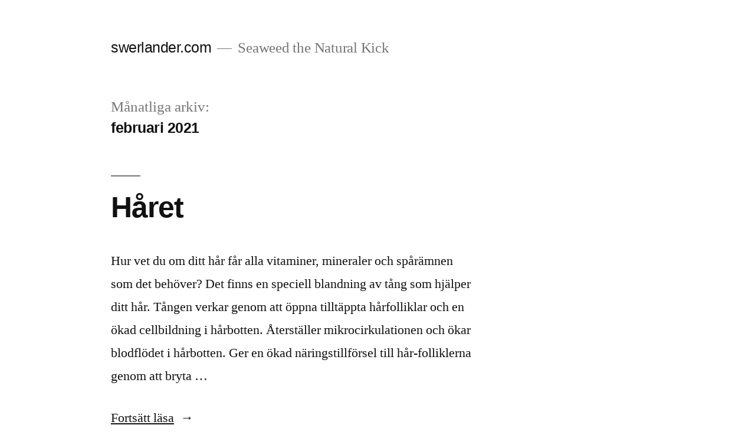

--- FILE ---
content_type: text/html; charset=UTF-8
request_url: http://www.swerlander.com/?m=202102
body_size: 82313
content:
<!doctype html>
<html lang="sv-SE">
<head>
	<meta charset="UTF-8" />
	<meta name="viewport" content="width=device-width, initial-scale=1" />
	<link rel="profile" href="https://gmpg.org/xfn/11" />
	<title>februari 2021 &#8211; swerlander.com</title>
<meta name='robots' content='max-image-preview:large' />
<link rel="alternate" type="application/rss+xml" title="swerlander.com &raquo; Webbflöde" href="http://www.swerlander.com/?feed=rss2" />
<link rel="alternate" type="application/rss+xml" title="swerlander.com &raquo; kommentarsflöde" href="http://www.swerlander.com/?feed=comments-rss2" />
<script>
window._wpemojiSettings = {"baseUrl":"https:\/\/s.w.org\/images\/core\/emoji\/14.0.0\/72x72\/","ext":".png","svgUrl":"https:\/\/s.w.org\/images\/core\/emoji\/14.0.0\/svg\/","svgExt":".svg","source":{"concatemoji":"http:\/\/www.swerlander.com\/wp-includes\/js\/wp-emoji-release.min.js?ver=6.2.8"}};
/*! This file is auto-generated */
!function(e,a,t){var n,r,o,i=a.createElement("canvas"),p=i.getContext&&i.getContext("2d");function s(e,t){p.clearRect(0,0,i.width,i.height),p.fillText(e,0,0);e=i.toDataURL();return p.clearRect(0,0,i.width,i.height),p.fillText(t,0,0),e===i.toDataURL()}function c(e){var t=a.createElement("script");t.src=e,t.defer=t.type="text/javascript",a.getElementsByTagName("head")[0].appendChild(t)}for(o=Array("flag","emoji"),t.supports={everything:!0,everythingExceptFlag:!0},r=0;r<o.length;r++)t.supports[o[r]]=function(e){if(p&&p.fillText)switch(p.textBaseline="top",p.font="600 32px Arial",e){case"flag":return s("\ud83c\udff3\ufe0f\u200d\u26a7\ufe0f","\ud83c\udff3\ufe0f\u200b\u26a7\ufe0f")?!1:!s("\ud83c\uddfa\ud83c\uddf3","\ud83c\uddfa\u200b\ud83c\uddf3")&&!s("\ud83c\udff4\udb40\udc67\udb40\udc62\udb40\udc65\udb40\udc6e\udb40\udc67\udb40\udc7f","\ud83c\udff4\u200b\udb40\udc67\u200b\udb40\udc62\u200b\udb40\udc65\u200b\udb40\udc6e\u200b\udb40\udc67\u200b\udb40\udc7f");case"emoji":return!s("\ud83e\udef1\ud83c\udffb\u200d\ud83e\udef2\ud83c\udfff","\ud83e\udef1\ud83c\udffb\u200b\ud83e\udef2\ud83c\udfff")}return!1}(o[r]),t.supports.everything=t.supports.everything&&t.supports[o[r]],"flag"!==o[r]&&(t.supports.everythingExceptFlag=t.supports.everythingExceptFlag&&t.supports[o[r]]);t.supports.everythingExceptFlag=t.supports.everythingExceptFlag&&!t.supports.flag,t.DOMReady=!1,t.readyCallback=function(){t.DOMReady=!0},t.supports.everything||(n=function(){t.readyCallback()},a.addEventListener?(a.addEventListener("DOMContentLoaded",n,!1),e.addEventListener("load",n,!1)):(e.attachEvent("onload",n),a.attachEvent("onreadystatechange",function(){"complete"===a.readyState&&t.readyCallback()})),(e=t.source||{}).concatemoji?c(e.concatemoji):e.wpemoji&&e.twemoji&&(c(e.twemoji),c(e.wpemoji)))}(window,document,window._wpemojiSettings);
</script>
<style>
img.wp-smiley,
img.emoji {
	display: inline !important;
	border: none !important;
	box-shadow: none !important;
	height: 1em !important;
	width: 1em !important;
	margin: 0 0.07em !important;
	vertical-align: -0.1em !important;
	background: none !important;
	padding: 0 !important;
}
</style>
	<link rel='stylesheet' id='wp-block-library-css' href='http://www.swerlander.com/wp-includes/css/dist/block-library/style.min.css?ver=6.2.8' media='all' />
<style id='wp-block-library-theme-inline-css'>
.wp-block-audio figcaption{color:#555;font-size:13px;text-align:center}.is-dark-theme .wp-block-audio figcaption{color:hsla(0,0%,100%,.65)}.wp-block-audio{margin:0 0 1em}.wp-block-code{border:1px solid #ccc;border-radius:4px;font-family:Menlo,Consolas,monaco,monospace;padding:.8em 1em}.wp-block-embed figcaption{color:#555;font-size:13px;text-align:center}.is-dark-theme .wp-block-embed figcaption{color:hsla(0,0%,100%,.65)}.wp-block-embed{margin:0 0 1em}.blocks-gallery-caption{color:#555;font-size:13px;text-align:center}.is-dark-theme .blocks-gallery-caption{color:hsla(0,0%,100%,.65)}.wp-block-image figcaption{color:#555;font-size:13px;text-align:center}.is-dark-theme .wp-block-image figcaption{color:hsla(0,0%,100%,.65)}.wp-block-image{margin:0 0 1em}.wp-block-pullquote{border-bottom:4px solid;border-top:4px solid;color:currentColor;margin-bottom:1.75em}.wp-block-pullquote cite,.wp-block-pullquote footer,.wp-block-pullquote__citation{color:currentColor;font-size:.8125em;font-style:normal;text-transform:uppercase}.wp-block-quote{border-left:.25em solid;margin:0 0 1.75em;padding-left:1em}.wp-block-quote cite,.wp-block-quote footer{color:currentColor;font-size:.8125em;font-style:normal;position:relative}.wp-block-quote.has-text-align-right{border-left:none;border-right:.25em solid;padding-left:0;padding-right:1em}.wp-block-quote.has-text-align-center{border:none;padding-left:0}.wp-block-quote.is-large,.wp-block-quote.is-style-large,.wp-block-quote.is-style-plain{border:none}.wp-block-search .wp-block-search__label{font-weight:700}.wp-block-search__button{border:1px solid #ccc;padding:.375em .625em}:where(.wp-block-group.has-background){padding:1.25em 2.375em}.wp-block-separator.has-css-opacity{opacity:.4}.wp-block-separator{border:none;border-bottom:2px solid;margin-left:auto;margin-right:auto}.wp-block-separator.has-alpha-channel-opacity{opacity:1}.wp-block-separator:not(.is-style-wide):not(.is-style-dots){width:100px}.wp-block-separator.has-background:not(.is-style-dots){border-bottom:none;height:1px}.wp-block-separator.has-background:not(.is-style-wide):not(.is-style-dots){height:2px}.wp-block-table{margin:0 0 1em}.wp-block-table td,.wp-block-table th{word-break:normal}.wp-block-table figcaption{color:#555;font-size:13px;text-align:center}.is-dark-theme .wp-block-table figcaption{color:hsla(0,0%,100%,.65)}.wp-block-video figcaption{color:#555;font-size:13px;text-align:center}.is-dark-theme .wp-block-video figcaption{color:hsla(0,0%,100%,.65)}.wp-block-video{margin:0 0 1em}.wp-block-template-part.has-background{margin-bottom:0;margin-top:0;padding:1.25em 2.375em}
</style>
<link rel='stylesheet' id='classic-theme-styles-css' href='http://www.swerlander.com/wp-includes/css/classic-themes.min.css?ver=6.2.8' media='all' />
<style id='global-styles-inline-css'>
body{--wp--preset--color--black: #000000;--wp--preset--color--cyan-bluish-gray: #abb8c3;--wp--preset--color--white: #FFF;--wp--preset--color--pale-pink: #f78da7;--wp--preset--color--vivid-red: #cf2e2e;--wp--preset--color--luminous-vivid-orange: #ff6900;--wp--preset--color--luminous-vivid-amber: #fcb900;--wp--preset--color--light-green-cyan: #7bdcb5;--wp--preset--color--vivid-green-cyan: #00d084;--wp--preset--color--pale-cyan-blue: #8ed1fc;--wp--preset--color--vivid-cyan-blue: #0693e3;--wp--preset--color--vivid-purple: #9b51e0;--wp--preset--color--primary: #0073a8;--wp--preset--color--secondary: #005075;--wp--preset--color--dark-gray: #111;--wp--preset--color--light-gray: #767676;--wp--preset--gradient--vivid-cyan-blue-to-vivid-purple: linear-gradient(135deg,rgba(6,147,227,1) 0%,rgb(155,81,224) 100%);--wp--preset--gradient--light-green-cyan-to-vivid-green-cyan: linear-gradient(135deg,rgb(122,220,180) 0%,rgb(0,208,130) 100%);--wp--preset--gradient--luminous-vivid-amber-to-luminous-vivid-orange: linear-gradient(135deg,rgba(252,185,0,1) 0%,rgba(255,105,0,1) 100%);--wp--preset--gradient--luminous-vivid-orange-to-vivid-red: linear-gradient(135deg,rgba(255,105,0,1) 0%,rgb(207,46,46) 100%);--wp--preset--gradient--very-light-gray-to-cyan-bluish-gray: linear-gradient(135deg,rgb(238,238,238) 0%,rgb(169,184,195) 100%);--wp--preset--gradient--cool-to-warm-spectrum: linear-gradient(135deg,rgb(74,234,220) 0%,rgb(151,120,209) 20%,rgb(207,42,186) 40%,rgb(238,44,130) 60%,rgb(251,105,98) 80%,rgb(254,248,76) 100%);--wp--preset--gradient--blush-light-purple: linear-gradient(135deg,rgb(255,206,236) 0%,rgb(152,150,240) 100%);--wp--preset--gradient--blush-bordeaux: linear-gradient(135deg,rgb(254,205,165) 0%,rgb(254,45,45) 50%,rgb(107,0,62) 100%);--wp--preset--gradient--luminous-dusk: linear-gradient(135deg,rgb(255,203,112) 0%,rgb(199,81,192) 50%,rgb(65,88,208) 100%);--wp--preset--gradient--pale-ocean: linear-gradient(135deg,rgb(255,245,203) 0%,rgb(182,227,212) 50%,rgb(51,167,181) 100%);--wp--preset--gradient--electric-grass: linear-gradient(135deg,rgb(202,248,128) 0%,rgb(113,206,126) 100%);--wp--preset--gradient--midnight: linear-gradient(135deg,rgb(2,3,129) 0%,rgb(40,116,252) 100%);--wp--preset--duotone--dark-grayscale: url('#wp-duotone-dark-grayscale');--wp--preset--duotone--grayscale: url('#wp-duotone-grayscale');--wp--preset--duotone--purple-yellow: url('#wp-duotone-purple-yellow');--wp--preset--duotone--blue-red: url('#wp-duotone-blue-red');--wp--preset--duotone--midnight: url('#wp-duotone-midnight');--wp--preset--duotone--magenta-yellow: url('#wp-duotone-magenta-yellow');--wp--preset--duotone--purple-green: url('#wp-duotone-purple-green');--wp--preset--duotone--blue-orange: url('#wp-duotone-blue-orange');--wp--preset--font-size--small: 19.5px;--wp--preset--font-size--medium: 20px;--wp--preset--font-size--large: 36.5px;--wp--preset--font-size--x-large: 42px;--wp--preset--font-size--normal: 22px;--wp--preset--font-size--huge: 49.5px;--wp--preset--spacing--20: 0.44rem;--wp--preset--spacing--30: 0.67rem;--wp--preset--spacing--40: 1rem;--wp--preset--spacing--50: 1.5rem;--wp--preset--spacing--60: 2.25rem;--wp--preset--spacing--70: 3.38rem;--wp--preset--spacing--80: 5.06rem;--wp--preset--shadow--natural: 6px 6px 9px rgba(0, 0, 0, 0.2);--wp--preset--shadow--deep: 12px 12px 50px rgba(0, 0, 0, 0.4);--wp--preset--shadow--sharp: 6px 6px 0px rgba(0, 0, 0, 0.2);--wp--preset--shadow--outlined: 6px 6px 0px -3px rgba(255, 255, 255, 1), 6px 6px rgba(0, 0, 0, 1);--wp--preset--shadow--crisp: 6px 6px 0px rgba(0, 0, 0, 1);}:where(.is-layout-flex){gap: 0.5em;}body .is-layout-flow > .alignleft{float: left;margin-inline-start: 0;margin-inline-end: 2em;}body .is-layout-flow > .alignright{float: right;margin-inline-start: 2em;margin-inline-end: 0;}body .is-layout-flow > .aligncenter{margin-left: auto !important;margin-right: auto !important;}body .is-layout-constrained > .alignleft{float: left;margin-inline-start: 0;margin-inline-end: 2em;}body .is-layout-constrained > .alignright{float: right;margin-inline-start: 2em;margin-inline-end: 0;}body .is-layout-constrained > .aligncenter{margin-left: auto !important;margin-right: auto !important;}body .is-layout-constrained > :where(:not(.alignleft):not(.alignright):not(.alignfull)){max-width: var(--wp--style--global--content-size);margin-left: auto !important;margin-right: auto !important;}body .is-layout-constrained > .alignwide{max-width: var(--wp--style--global--wide-size);}body .is-layout-flex{display: flex;}body .is-layout-flex{flex-wrap: wrap;align-items: center;}body .is-layout-flex > *{margin: 0;}:where(.wp-block-columns.is-layout-flex){gap: 2em;}.has-black-color{color: var(--wp--preset--color--black) !important;}.has-cyan-bluish-gray-color{color: var(--wp--preset--color--cyan-bluish-gray) !important;}.has-white-color{color: var(--wp--preset--color--white) !important;}.has-pale-pink-color{color: var(--wp--preset--color--pale-pink) !important;}.has-vivid-red-color{color: var(--wp--preset--color--vivid-red) !important;}.has-luminous-vivid-orange-color{color: var(--wp--preset--color--luminous-vivid-orange) !important;}.has-luminous-vivid-amber-color{color: var(--wp--preset--color--luminous-vivid-amber) !important;}.has-light-green-cyan-color{color: var(--wp--preset--color--light-green-cyan) !important;}.has-vivid-green-cyan-color{color: var(--wp--preset--color--vivid-green-cyan) !important;}.has-pale-cyan-blue-color{color: var(--wp--preset--color--pale-cyan-blue) !important;}.has-vivid-cyan-blue-color{color: var(--wp--preset--color--vivid-cyan-blue) !important;}.has-vivid-purple-color{color: var(--wp--preset--color--vivid-purple) !important;}.has-black-background-color{background-color: var(--wp--preset--color--black) !important;}.has-cyan-bluish-gray-background-color{background-color: var(--wp--preset--color--cyan-bluish-gray) !important;}.has-white-background-color{background-color: var(--wp--preset--color--white) !important;}.has-pale-pink-background-color{background-color: var(--wp--preset--color--pale-pink) !important;}.has-vivid-red-background-color{background-color: var(--wp--preset--color--vivid-red) !important;}.has-luminous-vivid-orange-background-color{background-color: var(--wp--preset--color--luminous-vivid-orange) !important;}.has-luminous-vivid-amber-background-color{background-color: var(--wp--preset--color--luminous-vivid-amber) !important;}.has-light-green-cyan-background-color{background-color: var(--wp--preset--color--light-green-cyan) !important;}.has-vivid-green-cyan-background-color{background-color: var(--wp--preset--color--vivid-green-cyan) !important;}.has-pale-cyan-blue-background-color{background-color: var(--wp--preset--color--pale-cyan-blue) !important;}.has-vivid-cyan-blue-background-color{background-color: var(--wp--preset--color--vivid-cyan-blue) !important;}.has-vivid-purple-background-color{background-color: var(--wp--preset--color--vivid-purple) !important;}.has-black-border-color{border-color: var(--wp--preset--color--black) !important;}.has-cyan-bluish-gray-border-color{border-color: var(--wp--preset--color--cyan-bluish-gray) !important;}.has-white-border-color{border-color: var(--wp--preset--color--white) !important;}.has-pale-pink-border-color{border-color: var(--wp--preset--color--pale-pink) !important;}.has-vivid-red-border-color{border-color: var(--wp--preset--color--vivid-red) !important;}.has-luminous-vivid-orange-border-color{border-color: var(--wp--preset--color--luminous-vivid-orange) !important;}.has-luminous-vivid-amber-border-color{border-color: var(--wp--preset--color--luminous-vivid-amber) !important;}.has-light-green-cyan-border-color{border-color: var(--wp--preset--color--light-green-cyan) !important;}.has-vivid-green-cyan-border-color{border-color: var(--wp--preset--color--vivid-green-cyan) !important;}.has-pale-cyan-blue-border-color{border-color: var(--wp--preset--color--pale-cyan-blue) !important;}.has-vivid-cyan-blue-border-color{border-color: var(--wp--preset--color--vivid-cyan-blue) !important;}.has-vivid-purple-border-color{border-color: var(--wp--preset--color--vivid-purple) !important;}.has-vivid-cyan-blue-to-vivid-purple-gradient-background{background: var(--wp--preset--gradient--vivid-cyan-blue-to-vivid-purple) !important;}.has-light-green-cyan-to-vivid-green-cyan-gradient-background{background: var(--wp--preset--gradient--light-green-cyan-to-vivid-green-cyan) !important;}.has-luminous-vivid-amber-to-luminous-vivid-orange-gradient-background{background: var(--wp--preset--gradient--luminous-vivid-amber-to-luminous-vivid-orange) !important;}.has-luminous-vivid-orange-to-vivid-red-gradient-background{background: var(--wp--preset--gradient--luminous-vivid-orange-to-vivid-red) !important;}.has-very-light-gray-to-cyan-bluish-gray-gradient-background{background: var(--wp--preset--gradient--very-light-gray-to-cyan-bluish-gray) !important;}.has-cool-to-warm-spectrum-gradient-background{background: var(--wp--preset--gradient--cool-to-warm-spectrum) !important;}.has-blush-light-purple-gradient-background{background: var(--wp--preset--gradient--blush-light-purple) !important;}.has-blush-bordeaux-gradient-background{background: var(--wp--preset--gradient--blush-bordeaux) !important;}.has-luminous-dusk-gradient-background{background: var(--wp--preset--gradient--luminous-dusk) !important;}.has-pale-ocean-gradient-background{background: var(--wp--preset--gradient--pale-ocean) !important;}.has-electric-grass-gradient-background{background: var(--wp--preset--gradient--electric-grass) !important;}.has-midnight-gradient-background{background: var(--wp--preset--gradient--midnight) !important;}.has-small-font-size{font-size: var(--wp--preset--font-size--small) !important;}.has-medium-font-size{font-size: var(--wp--preset--font-size--medium) !important;}.has-large-font-size{font-size: var(--wp--preset--font-size--large) !important;}.has-x-large-font-size{font-size: var(--wp--preset--font-size--x-large) !important;}
.wp-block-navigation a:where(:not(.wp-element-button)){color: inherit;}
:where(.wp-block-columns.is-layout-flex){gap: 2em;}
.wp-block-pullquote{font-size: 1.5em;line-height: 1.6;}
</style>
<link rel='stylesheet' id='twentynineteen-style-css' href='http://www.swerlander.com/wp-content/themes/twentynineteen/style.css?ver=2.3' media='all' />
<link rel='stylesheet' id='twentynineteen-print-style-css' href='http://www.swerlander.com/wp-content/themes/twentynineteen/print.css?ver=2.3' media='print' />
<link rel="https://api.w.org/" href="http://www.swerlander.com/index.php?rest_route=/" /><link rel="EditURI" type="application/rsd+xml" title="RSD" href="http://www.swerlander.com/xmlrpc.php?rsd" />
<link rel="wlwmanifest" type="application/wlwmanifest+xml" href="http://www.swerlander.com/wp-includes/wlwmanifest.xml" />
<meta name="generator" content="WordPress 6.2.8" />
<style>.recentcomments a{display:inline !important;padding:0 !important;margin:0 !important;}</style></head>

<body class="archive date wp-embed-responsive hfeed image-filters-enabled">
<svg xmlns="http://www.w3.org/2000/svg" viewBox="0 0 0 0" width="0" height="0" focusable="false" role="none" style="visibility: hidden; position: absolute; left: -9999px; overflow: hidden;" ><defs><filter id="wp-duotone-dark-grayscale"><feColorMatrix color-interpolation-filters="sRGB" type="matrix" values=" .299 .587 .114 0 0 .299 .587 .114 0 0 .299 .587 .114 0 0 .299 .587 .114 0 0 " /><feComponentTransfer color-interpolation-filters="sRGB" ><feFuncR type="table" tableValues="0 0.49803921568627" /><feFuncG type="table" tableValues="0 0.49803921568627" /><feFuncB type="table" tableValues="0 0.49803921568627" /><feFuncA type="table" tableValues="1 1" /></feComponentTransfer><feComposite in2="SourceGraphic" operator="in" /></filter></defs></svg><svg xmlns="http://www.w3.org/2000/svg" viewBox="0 0 0 0" width="0" height="0" focusable="false" role="none" style="visibility: hidden; position: absolute; left: -9999px; overflow: hidden;" ><defs><filter id="wp-duotone-grayscale"><feColorMatrix color-interpolation-filters="sRGB" type="matrix" values=" .299 .587 .114 0 0 .299 .587 .114 0 0 .299 .587 .114 0 0 .299 .587 .114 0 0 " /><feComponentTransfer color-interpolation-filters="sRGB" ><feFuncR type="table" tableValues="0 1" /><feFuncG type="table" tableValues="0 1" /><feFuncB type="table" tableValues="0 1" /><feFuncA type="table" tableValues="1 1" /></feComponentTransfer><feComposite in2="SourceGraphic" operator="in" /></filter></defs></svg><svg xmlns="http://www.w3.org/2000/svg" viewBox="0 0 0 0" width="0" height="0" focusable="false" role="none" style="visibility: hidden; position: absolute; left: -9999px; overflow: hidden;" ><defs><filter id="wp-duotone-purple-yellow"><feColorMatrix color-interpolation-filters="sRGB" type="matrix" values=" .299 .587 .114 0 0 .299 .587 .114 0 0 .299 .587 .114 0 0 .299 .587 .114 0 0 " /><feComponentTransfer color-interpolation-filters="sRGB" ><feFuncR type="table" tableValues="0.54901960784314 0.98823529411765" /><feFuncG type="table" tableValues="0 1" /><feFuncB type="table" tableValues="0.71764705882353 0.25490196078431" /><feFuncA type="table" tableValues="1 1" /></feComponentTransfer><feComposite in2="SourceGraphic" operator="in" /></filter></defs></svg><svg xmlns="http://www.w3.org/2000/svg" viewBox="0 0 0 0" width="0" height="0" focusable="false" role="none" style="visibility: hidden; position: absolute; left: -9999px; overflow: hidden;" ><defs><filter id="wp-duotone-blue-red"><feColorMatrix color-interpolation-filters="sRGB" type="matrix" values=" .299 .587 .114 0 0 .299 .587 .114 0 0 .299 .587 .114 0 0 .299 .587 .114 0 0 " /><feComponentTransfer color-interpolation-filters="sRGB" ><feFuncR type="table" tableValues="0 1" /><feFuncG type="table" tableValues="0 0.27843137254902" /><feFuncB type="table" tableValues="0.5921568627451 0.27843137254902" /><feFuncA type="table" tableValues="1 1" /></feComponentTransfer><feComposite in2="SourceGraphic" operator="in" /></filter></defs></svg><svg xmlns="http://www.w3.org/2000/svg" viewBox="0 0 0 0" width="0" height="0" focusable="false" role="none" style="visibility: hidden; position: absolute; left: -9999px; overflow: hidden;" ><defs><filter id="wp-duotone-midnight"><feColorMatrix color-interpolation-filters="sRGB" type="matrix" values=" .299 .587 .114 0 0 .299 .587 .114 0 0 .299 .587 .114 0 0 .299 .587 .114 0 0 " /><feComponentTransfer color-interpolation-filters="sRGB" ><feFuncR type="table" tableValues="0 0" /><feFuncG type="table" tableValues="0 0.64705882352941" /><feFuncB type="table" tableValues="0 1" /><feFuncA type="table" tableValues="1 1" /></feComponentTransfer><feComposite in2="SourceGraphic" operator="in" /></filter></defs></svg><svg xmlns="http://www.w3.org/2000/svg" viewBox="0 0 0 0" width="0" height="0" focusable="false" role="none" style="visibility: hidden; position: absolute; left: -9999px; overflow: hidden;" ><defs><filter id="wp-duotone-magenta-yellow"><feColorMatrix color-interpolation-filters="sRGB" type="matrix" values=" .299 .587 .114 0 0 .299 .587 .114 0 0 .299 .587 .114 0 0 .299 .587 .114 0 0 " /><feComponentTransfer color-interpolation-filters="sRGB" ><feFuncR type="table" tableValues="0.78039215686275 1" /><feFuncG type="table" tableValues="0 0.94901960784314" /><feFuncB type="table" tableValues="0.35294117647059 0.47058823529412" /><feFuncA type="table" tableValues="1 1" /></feComponentTransfer><feComposite in2="SourceGraphic" operator="in" /></filter></defs></svg><svg xmlns="http://www.w3.org/2000/svg" viewBox="0 0 0 0" width="0" height="0" focusable="false" role="none" style="visibility: hidden; position: absolute; left: -9999px; overflow: hidden;" ><defs><filter id="wp-duotone-purple-green"><feColorMatrix color-interpolation-filters="sRGB" type="matrix" values=" .299 .587 .114 0 0 .299 .587 .114 0 0 .299 .587 .114 0 0 .299 .587 .114 0 0 " /><feComponentTransfer color-interpolation-filters="sRGB" ><feFuncR type="table" tableValues="0.65098039215686 0.40392156862745" /><feFuncG type="table" tableValues="0 1" /><feFuncB type="table" tableValues="0.44705882352941 0.4" /><feFuncA type="table" tableValues="1 1" /></feComponentTransfer><feComposite in2="SourceGraphic" operator="in" /></filter></defs></svg><svg xmlns="http://www.w3.org/2000/svg" viewBox="0 0 0 0" width="0" height="0" focusable="false" role="none" style="visibility: hidden; position: absolute; left: -9999px; overflow: hidden;" ><defs><filter id="wp-duotone-blue-orange"><feColorMatrix color-interpolation-filters="sRGB" type="matrix" values=" .299 .587 .114 0 0 .299 .587 .114 0 0 .299 .587 .114 0 0 .299 .587 .114 0 0 " /><feComponentTransfer color-interpolation-filters="sRGB" ><feFuncR type="table" tableValues="0.098039215686275 1" /><feFuncG type="table" tableValues="0 0.66274509803922" /><feFuncB type="table" tableValues="0.84705882352941 0.41960784313725" /><feFuncA type="table" tableValues="1 1" /></feComponentTransfer><feComposite in2="SourceGraphic" operator="in" /></filter></defs></svg><div id="page" class="site">
	<a class="skip-link screen-reader-text" href="#content">Hoppa till innehåll</a>

		<header id="masthead" class="site-header">

			<div class="site-branding-container">
				<div class="site-branding">

								<p class="site-title"><a href="http://www.swerlander.com/" rel="home">swerlander.com</a></p>
			
				<p class="site-description">
				Seaweed the Natural Kick			</p>
			</div><!-- .site-branding -->
			</div><!-- .site-branding-container -->

					</header><!-- #masthead -->

	<div id="content" class="site-content">

	<div id="primary" class="content-area">
		<main id="main" class="site-main">

		
			<header class="page-header">
				<h1 class="page-title">Månatliga arkiv: <span class="page-description">februari 2021</span></h1>			</header><!-- .page-header -->

			
<article id="post-2803" class="post-2803 post type-post status-publish format-standard hentry category-okategoriserade entry">
	<header class="entry-header">
		<h2 class="entry-title"><a href="http://www.swerlander.com/?p=2803" rel="bookmark">Håret</a></h2>	</header><!-- .entry-header -->

	
	<div class="entry-content">
		<p>Hur vet du om ditt hår får alla vitaminer, mineraler och spårämnen som det behöver? Det finns en speciell blandning av tång som hjälper ditt hår. Tången verkar genom att öppna tilltäppta hårfolliklar och en ökad cellbildning i hårbotten. Återställer mikrocirkulationen och ökar blodflödet i hårbotten. Ger en ökad näringstillförsel till hår-folliklerna genom att bryta &hellip; </p>
<p class="link-more"><a href="http://www.swerlander.com/?p=2803" class="more-link">Fortsätt läsa<span class="screen-reader-text"> &#8221;Håret&#8221;</span></a></p>
	</div><!-- .entry-content -->

	<footer class="entry-footer">
		<span class="byline"><svg class="svg-icon" width="16" height="16" aria-hidden="true" role="img" focusable="false" viewBox="0 0 24 24" version="1.1" xmlns="http://www.w3.org/2000/svg" xmlns:xlink="http://www.w3.org/1999/xlink"><path d="M12 12c2.21 0 4-1.79 4-4s-1.79-4-4-4-4 1.79-4 4 1.79 4 4 4zm0 2c-2.67 0-8 1.34-8 4v2h16v-2c0-2.66-5.33-4-8-4z"></path><path d="M0 0h24v24H0z" fill="none"></path></svg><span class="screen-reader-text">Publicerat av</span><span class="author vcard"><a class="url fn n" href="http://www.swerlander.com/?author=1">Clas</a></span></span><span class="posted-on"><svg class="svg-icon" width="16" height="16" aria-hidden="true" role="img" focusable="false" xmlns="http://www.w3.org/2000/svg" viewBox="0 0 24 24"><defs><path id="a" d="M0 0h24v24H0V0z"></path></defs><clipPath id="b"><use xlink:href="#a" overflow="visible"></use></clipPath><path clip-path="url(#b)" d="M12 2C6.5 2 2 6.5 2 12s4.5 10 10 10 10-4.5 10-10S17.5 2 12 2zm4.2 14.2L11 13V7h1.5v5.2l4.5 2.7-.8 1.3z"></path></svg><a href="http://www.swerlander.com/?p=2803" rel="bookmark"><time class="entry-date published updated" datetime="2021-02-24T11:39:46+00:00">24 februari, 2021</time></a></span><span class="cat-links"><svg class="svg-icon" width="16" height="16" aria-hidden="true" role="img" focusable="false" xmlns="http://www.w3.org/2000/svg" viewBox="0 0 24 24"><path d="M10 4H4c-1.1 0-1.99.9-1.99 2L2 18c0 1.1.9 2 2 2h16c1.1 0 2-.9 2-2V8c0-1.1-.9-2-2-2h-8l-2-2z"></path><path d="M0 0h24v24H0z" fill="none"></path></svg><span class="screen-reader-text">Publicerat i</span><a href="http://www.swerlander.com/?cat=1" rel="category">Okategoriserade</a></span><span class="comments-link"><svg class="svg-icon" width="16" height="16" aria-hidden="true" role="img" focusable="false" viewBox="0 0 24 24" version="1.1" xmlns="http://www.w3.org/2000/svg" xmlns:xlink="http://www.w3.org/1999/xlink"><path d="M21.99 4c0-1.1-.89-2-1.99-2H4c-1.1 0-2 .9-2 2v12c0 1.1.9 2 2 2h14l4 4-.01-18z"></path><path d="M0 0h24v24H0z" fill="none"></path></svg><a href="http://www.swerlander.com/?p=2803#respond">Lämna en kommentar<span class="screen-reader-text"> till Håret</span></a></span>	</footer><!-- .entry-footer -->
</article><!-- #post-2803 -->

<article id="post-2801" class="post-2801 post type-post status-publish format-standard hentry category-okategoriserade entry">
	<header class="entry-header">
		<h2 class="entry-title"><a href="http://www.swerlander.com/?p=2801" rel="bookmark">En gammal nyhet för din framtid</a></h2>	</header><!-- .entry-header -->

	
	<div class="entry-content">
		<p>Svensk nyttig pizza. Algers positiva effekter är sedan länge väl kända. De är mycket rika på protein, enzymer och naturliga mineralämnen; särskilt kalk och jod. Torkade havsalger innehåller 14 gånger mer kalcium än mjölk och i alger finns även en stor mängd vitaminer. Det algberikade mjölet ClasKelp används vid framställning av matbröd och pizzabottnar. Resultatet &hellip; </p>
<p class="link-more"><a href="http://www.swerlander.com/?p=2801" class="more-link">Fortsätt läsa<span class="screen-reader-text"> &#8221;En gammal nyhet för din framtid&#8221;</span></a></p>
	</div><!-- .entry-content -->

	<footer class="entry-footer">
		<span class="byline"><svg class="svg-icon" width="16" height="16" aria-hidden="true" role="img" focusable="false" viewBox="0 0 24 24" version="1.1" xmlns="http://www.w3.org/2000/svg" xmlns:xlink="http://www.w3.org/1999/xlink"><path d="M12 12c2.21 0 4-1.79 4-4s-1.79-4-4-4-4 1.79-4 4 1.79 4 4 4zm0 2c-2.67 0-8 1.34-8 4v2h16v-2c0-2.66-5.33-4-8-4z"></path><path d="M0 0h24v24H0z" fill="none"></path></svg><span class="screen-reader-text">Publicerat av</span><span class="author vcard"><a class="url fn n" href="http://www.swerlander.com/?author=1">Clas</a></span></span><span class="posted-on"><svg class="svg-icon" width="16" height="16" aria-hidden="true" role="img" focusable="false" xmlns="http://www.w3.org/2000/svg" viewBox="0 0 24 24"><defs><path id="a" d="M0 0h24v24H0V0z"></path></defs><clipPath id="b"><use xlink:href="#a" overflow="visible"></use></clipPath><path clip-path="url(#b)" d="M12 2C6.5 2 2 6.5 2 12s4.5 10 10 10 10-4.5 10-10S17.5 2 12 2zm4.2 14.2L11 13V7h1.5v5.2l4.5 2.7-.8 1.3z"></path></svg><a href="http://www.swerlander.com/?p=2801" rel="bookmark"><time class="entry-date published updated" datetime="2021-02-20T18:23:02+00:00">20 februari, 2021</time></a></span><span class="cat-links"><svg class="svg-icon" width="16" height="16" aria-hidden="true" role="img" focusable="false" xmlns="http://www.w3.org/2000/svg" viewBox="0 0 24 24"><path d="M10 4H4c-1.1 0-1.99.9-1.99 2L2 18c0 1.1.9 2 2 2h16c1.1 0 2-.9 2-2V8c0-1.1-.9-2-2-2h-8l-2-2z"></path><path d="M0 0h24v24H0z" fill="none"></path></svg><span class="screen-reader-text">Publicerat i</span><a href="http://www.swerlander.com/?cat=1" rel="category">Okategoriserade</a></span><span class="comments-link"><svg class="svg-icon" width="16" height="16" aria-hidden="true" role="img" focusable="false" viewBox="0 0 24 24" version="1.1" xmlns="http://www.w3.org/2000/svg" xmlns:xlink="http://www.w3.org/1999/xlink"><path d="M21.99 4c0-1.1-.89-2-1.99-2H4c-1.1 0-2 .9-2 2v12c0 1.1.9 2 2 2h14l4 4-.01-18z"></path><path d="M0 0h24v24H0z" fill="none"></path></svg><a href="http://www.swerlander.com/?p=2801#respond">Lämna en kommentar<span class="screen-reader-text"> till En gammal nyhet för din framtid</span></a></span>	</footer><!-- .entry-footer -->
</article><!-- #post-2801 -->

<article id="post-2799" class="post-2799 post type-post status-publish format-standard hentry category-okategoriserade entry">
	<header class="entry-header">
		<h2 class="entry-title"><a href="http://www.swerlander.com/?p=2799" rel="bookmark">En naturlig källa till ny energi</a></h2>	</header><!-- .entry-header -->

	
	<div class="entry-content">
		<p>Algberikat mjöl gör det lättare för dig att leva sunt och ändå fortsätta att njuta av dina favoriträtter. Claskelp är ett mjöl som är berikat med färska alger. Algers positiva effekter är sedan länge välkända. De är mycket rika på protein, enzymer och naturliga mineralämnen, särskilt kalk och jod. Torkade havsalger innehåller 14 gånger mer &hellip; </p>
<p class="link-more"><a href="http://www.swerlander.com/?p=2799" class="more-link">Fortsätt läsa<span class="screen-reader-text"> &#8221;En naturlig källa till ny energi&#8221;</span></a></p>
	</div><!-- .entry-content -->

	<footer class="entry-footer">
		<span class="byline"><svg class="svg-icon" width="16" height="16" aria-hidden="true" role="img" focusable="false" viewBox="0 0 24 24" version="1.1" xmlns="http://www.w3.org/2000/svg" xmlns:xlink="http://www.w3.org/1999/xlink"><path d="M12 12c2.21 0 4-1.79 4-4s-1.79-4-4-4-4 1.79-4 4 1.79 4 4 4zm0 2c-2.67 0-8 1.34-8 4v2h16v-2c0-2.66-5.33-4-8-4z"></path><path d="M0 0h24v24H0z" fill="none"></path></svg><span class="screen-reader-text">Publicerat av</span><span class="author vcard"><a class="url fn n" href="http://www.swerlander.com/?author=1">Clas</a></span></span><span class="posted-on"><svg class="svg-icon" width="16" height="16" aria-hidden="true" role="img" focusable="false" xmlns="http://www.w3.org/2000/svg" viewBox="0 0 24 24"><defs><path id="a" d="M0 0h24v24H0V0z"></path></defs><clipPath id="b"><use xlink:href="#a" overflow="visible"></use></clipPath><path clip-path="url(#b)" d="M12 2C6.5 2 2 6.5 2 12s4.5 10 10 10 10-4.5 10-10S17.5 2 12 2zm4.2 14.2L11 13V7h1.5v5.2l4.5 2.7-.8 1.3z"></path></svg><a href="http://www.swerlander.com/?p=2799" rel="bookmark"><time class="entry-date published updated" datetime="2021-02-16T20:49:43+00:00">16 februari, 2021</time></a></span><span class="cat-links"><svg class="svg-icon" width="16" height="16" aria-hidden="true" role="img" focusable="false" xmlns="http://www.w3.org/2000/svg" viewBox="0 0 24 24"><path d="M10 4H4c-1.1 0-1.99.9-1.99 2L2 18c0 1.1.9 2 2 2h16c1.1 0 2-.9 2-2V8c0-1.1-.9-2-2-2h-8l-2-2z"></path><path d="M0 0h24v24H0z" fill="none"></path></svg><span class="screen-reader-text">Publicerat i</span><a href="http://www.swerlander.com/?cat=1" rel="category">Okategoriserade</a></span><span class="comments-link"><svg class="svg-icon" width="16" height="16" aria-hidden="true" role="img" focusable="false" viewBox="0 0 24 24" version="1.1" xmlns="http://www.w3.org/2000/svg" xmlns:xlink="http://www.w3.org/1999/xlink"><path d="M21.99 4c0-1.1-.89-2-1.99-2H4c-1.1 0-2 .9-2 2v12c0 1.1.9 2 2 2h14l4 4-.01-18z"></path><path d="M0 0h24v24H0z" fill="none"></path></svg><a href="http://www.swerlander.com/?p=2799#respond">Lämna en kommentar<span class="screen-reader-text"> till En naturlig källa till ny energi</span></a></span>	</footer><!-- .entry-footer -->
</article><!-- #post-2799 -->

<article id="post-2797" class="post-2797 post type-post status-publish format-standard hentry category-okategoriserade entry">
	<header class="entry-header">
		<h2 class="entry-title"><a href="http://www.swerlander.com/?p=2797" rel="bookmark">En naturlig väg till hälsa</a></h2>	</header><!-- .entry-header -->

	
	<div class="entry-content">
		<p>claskelp är ett naturmedel framställt ur havsalger. Dessa havsalger som växer i de stora oceanernas orörda djup utgör daglig föda för många av havens invånare, dessutom har de visat sig vara ett alldeles utmärkt kosttillskott för oss människor. I sin rena havsmiljö ta havsalgerna upp spårämnen, mineraler, salter och näringsämnen som ofta saknas i vår &hellip; </p>
<p class="link-more"><a href="http://www.swerlander.com/?p=2797" class="more-link">Fortsätt läsa<span class="screen-reader-text"> &#8221;En naturlig väg till hälsa&#8221;</span></a></p>
	</div><!-- .entry-content -->

	<footer class="entry-footer">
		<span class="byline"><svg class="svg-icon" width="16" height="16" aria-hidden="true" role="img" focusable="false" viewBox="0 0 24 24" version="1.1" xmlns="http://www.w3.org/2000/svg" xmlns:xlink="http://www.w3.org/1999/xlink"><path d="M12 12c2.21 0 4-1.79 4-4s-1.79-4-4-4-4 1.79-4 4 1.79 4 4 4zm0 2c-2.67 0-8 1.34-8 4v2h16v-2c0-2.66-5.33-4-8-4z"></path><path d="M0 0h24v24H0z" fill="none"></path></svg><span class="screen-reader-text">Publicerat av</span><span class="author vcard"><a class="url fn n" href="http://www.swerlander.com/?author=1">Clas</a></span></span><span class="posted-on"><svg class="svg-icon" width="16" height="16" aria-hidden="true" role="img" focusable="false" xmlns="http://www.w3.org/2000/svg" viewBox="0 0 24 24"><defs><path id="a" d="M0 0h24v24H0V0z"></path></defs><clipPath id="b"><use xlink:href="#a" overflow="visible"></use></clipPath><path clip-path="url(#b)" d="M12 2C6.5 2 2 6.5 2 12s4.5 10 10 10 10-4.5 10-10S17.5 2 12 2zm4.2 14.2L11 13V7h1.5v5.2l4.5 2.7-.8 1.3z"></path></svg><a href="http://www.swerlander.com/?p=2797" rel="bookmark"><time class="entry-date published updated" datetime="2021-02-15T11:35:36+00:00">15 februari, 2021</time></a></span><span class="cat-links"><svg class="svg-icon" width="16" height="16" aria-hidden="true" role="img" focusable="false" xmlns="http://www.w3.org/2000/svg" viewBox="0 0 24 24"><path d="M10 4H4c-1.1 0-1.99.9-1.99 2L2 18c0 1.1.9 2 2 2h16c1.1 0 2-.9 2-2V8c0-1.1-.9-2-2-2h-8l-2-2z"></path><path d="M0 0h24v24H0z" fill="none"></path></svg><span class="screen-reader-text">Publicerat i</span><a href="http://www.swerlander.com/?cat=1" rel="category">Okategoriserade</a></span><span class="comments-link"><svg class="svg-icon" width="16" height="16" aria-hidden="true" role="img" focusable="false" viewBox="0 0 24 24" version="1.1" xmlns="http://www.w3.org/2000/svg" xmlns:xlink="http://www.w3.org/1999/xlink"><path d="M21.99 4c0-1.1-.89-2-1.99-2H4c-1.1 0-2 .9-2 2v12c0 1.1.9 2 2 2h14l4 4-.01-18z"></path><path d="M0 0h24v24H0z" fill="none"></path></svg><a href="http://www.swerlander.com/?p=2797#respond">Lämna en kommentar<span class="screen-reader-text"> till En naturlig väg till hälsa</span></a></span>	</footer><!-- .entry-footer -->
</article><!-- #post-2797 -->

<article id="post-2795" class="post-2795 post type-post status-publish format-standard hentry category-okategoriserade entry">
	<header class="entry-header">
		<h2 class="entry-title"><a href="http://www.swerlander.com/?p=2795" rel="bookmark">Algerna kan rädda oss</a></h2>	</header><!-- .entry-header -->

	
	<div class="entry-content">
		<p>Här är några av de användningsområden som finns för havsalger: utmärkt bantningsmat botemedel mot cancer drivmedel för bilar ersättning för penicillin näringstillskott i u-länderna</p>
	</div><!-- .entry-content -->

	<footer class="entry-footer">
		<span class="byline"><svg class="svg-icon" width="16" height="16" aria-hidden="true" role="img" focusable="false" viewBox="0 0 24 24" version="1.1" xmlns="http://www.w3.org/2000/svg" xmlns:xlink="http://www.w3.org/1999/xlink"><path d="M12 12c2.21 0 4-1.79 4-4s-1.79-4-4-4-4 1.79-4 4 1.79 4 4 4zm0 2c-2.67 0-8 1.34-8 4v2h16v-2c0-2.66-5.33-4-8-4z"></path><path d="M0 0h24v24H0z" fill="none"></path></svg><span class="screen-reader-text">Publicerat av</span><span class="author vcard"><a class="url fn n" href="http://www.swerlander.com/?author=1">Clas</a></span></span><span class="posted-on"><svg class="svg-icon" width="16" height="16" aria-hidden="true" role="img" focusable="false" xmlns="http://www.w3.org/2000/svg" viewBox="0 0 24 24"><defs><path id="a" d="M0 0h24v24H0V0z"></path></defs><clipPath id="b"><use xlink:href="#a" overflow="visible"></use></clipPath><path clip-path="url(#b)" d="M12 2C6.5 2 2 6.5 2 12s4.5 10 10 10 10-4.5 10-10S17.5 2 12 2zm4.2 14.2L11 13V7h1.5v5.2l4.5 2.7-.8 1.3z"></path></svg><a href="http://www.swerlander.com/?p=2795" rel="bookmark"><time class="entry-date published updated" datetime="2021-02-11T10:30:01+00:00">11 februari, 2021</time></a></span><span class="cat-links"><svg class="svg-icon" width="16" height="16" aria-hidden="true" role="img" focusable="false" xmlns="http://www.w3.org/2000/svg" viewBox="0 0 24 24"><path d="M10 4H4c-1.1 0-1.99.9-1.99 2L2 18c0 1.1.9 2 2 2h16c1.1 0 2-.9 2-2V8c0-1.1-.9-2-2-2h-8l-2-2z"></path><path d="M0 0h24v24H0z" fill="none"></path></svg><span class="screen-reader-text">Publicerat i</span><a href="http://www.swerlander.com/?cat=1" rel="category">Okategoriserade</a></span><span class="comments-link"><svg class="svg-icon" width="16" height="16" aria-hidden="true" role="img" focusable="false" viewBox="0 0 24 24" version="1.1" xmlns="http://www.w3.org/2000/svg" xmlns:xlink="http://www.w3.org/1999/xlink"><path d="M21.99 4c0-1.1-.89-2-1.99-2H4c-1.1 0-2 .9-2 2v12c0 1.1.9 2 2 2h14l4 4-.01-18z"></path><path d="M0 0h24v24H0z" fill="none"></path></svg><a href="http://www.swerlander.com/?p=2795#respond">Lämna en kommentar<span class="screen-reader-text"> till Algerna kan rädda oss</span></a></span>	</footer><!-- .entry-footer -->
</article><!-- #post-2795 -->

<article id="post-2793" class="post-2793 post type-post status-publish format-standard hentry category-okategoriserade entry">
	<header class="entry-header">
		<h2 class="entry-title"><a href="http://www.swerlander.com/?p=2793" rel="bookmark">Havsalgerna kan rädda oss: som gödning</a></h2>	</header><!-- .entry-header -->

	
	<div class="entry-content">
		<p>I Frankrike har inom jordbruket sedan början av 70-talet använt en kalkalg som alternativ till den vanliga odlingen med konstgödning och giftbesprutning. Ur algen som finns i stora rev vid franska Atlantkusten framställs ett algmjöl som används vid gödsling. Det innehåller stora mängder kalcium, magnesium och olika spårämnen. Förutom att det ger en bättre och &hellip; </p>
<p class="link-more"><a href="http://www.swerlander.com/?p=2793" class="more-link">Fortsätt läsa<span class="screen-reader-text"> &#8221;Havsalgerna kan rädda oss: som gödning&#8221;</span></a></p>
	</div><!-- .entry-content -->

	<footer class="entry-footer">
		<span class="byline"><svg class="svg-icon" width="16" height="16" aria-hidden="true" role="img" focusable="false" viewBox="0 0 24 24" version="1.1" xmlns="http://www.w3.org/2000/svg" xmlns:xlink="http://www.w3.org/1999/xlink"><path d="M12 12c2.21 0 4-1.79 4-4s-1.79-4-4-4-4 1.79-4 4 1.79 4 4 4zm0 2c-2.67 0-8 1.34-8 4v2h16v-2c0-2.66-5.33-4-8-4z"></path><path d="M0 0h24v24H0z" fill="none"></path></svg><span class="screen-reader-text">Publicerat av</span><span class="author vcard"><a class="url fn n" href="http://www.swerlander.com/?author=1">Clas</a></span></span><span class="posted-on"><svg class="svg-icon" width="16" height="16" aria-hidden="true" role="img" focusable="false" xmlns="http://www.w3.org/2000/svg" viewBox="0 0 24 24"><defs><path id="a" d="M0 0h24v24H0V0z"></path></defs><clipPath id="b"><use xlink:href="#a" overflow="visible"></use></clipPath><path clip-path="url(#b)" d="M12 2C6.5 2 2 6.5 2 12s4.5 10 10 10 10-4.5 10-10S17.5 2 12 2zm4.2 14.2L11 13V7h1.5v5.2l4.5 2.7-.8 1.3z"></path></svg><a href="http://www.swerlander.com/?p=2793" rel="bookmark"><time class="entry-date published updated" datetime="2021-02-07T12:57:44+00:00">7 februari, 2021</time></a></span><span class="cat-links"><svg class="svg-icon" width="16" height="16" aria-hidden="true" role="img" focusable="false" xmlns="http://www.w3.org/2000/svg" viewBox="0 0 24 24"><path d="M10 4H4c-1.1 0-1.99.9-1.99 2L2 18c0 1.1.9 2 2 2h16c1.1 0 2-.9 2-2V8c0-1.1-.9-2-2-2h-8l-2-2z"></path><path d="M0 0h24v24H0z" fill="none"></path></svg><span class="screen-reader-text">Publicerat i</span><a href="http://www.swerlander.com/?cat=1" rel="category">Okategoriserade</a></span><span class="comments-link"><svg class="svg-icon" width="16" height="16" aria-hidden="true" role="img" focusable="false" viewBox="0 0 24 24" version="1.1" xmlns="http://www.w3.org/2000/svg" xmlns:xlink="http://www.w3.org/1999/xlink"><path d="M21.99 4c0-1.1-.89-2-1.99-2H4c-1.1 0-2 .9-2 2v12c0 1.1.9 2 2 2h14l4 4-.01-18z"></path><path d="M0 0h24v24H0z" fill="none"></path></svg><a href="http://www.swerlander.com/?p=2793#respond">Lämna en kommentar<span class="screen-reader-text"> till Havsalgerna kan rädda oss: som gödning</span></a></span>	</footer><!-- .entry-footer -->
</article><!-- #post-2793 -->

<article id="post-2791" class="post-2791 post type-post status-publish format-standard hentry category-okategoriserade entry">
	<header class="entry-header">
		<h2 class="entry-title"><a href="http://www.swerlander.com/?p=2791" rel="bookmark">Havsalgerna kan rädda oss</a></h2>	</header><!-- .entry-header -->

	
	<div class="entry-content">
		<p>Just arbetskraftsintensiviteten gör att det inte är lönt att låta industriländerna satsa på havsalgodling medan u-länderna med sin rika tillgång på arbetskraft här har en stor fördel. Men det är så att de största reserverna finns i de kalla vattnen just där arbetskraften är dyrare och produktionskostnaderna därför också blir högre. På bara några år &hellip; </p>
<p class="link-more"><a href="http://www.swerlander.com/?p=2791" class="more-link">Fortsätt läsa<span class="screen-reader-text"> &#8221;Havsalgerna kan rädda oss&#8221;</span></a></p>
	</div><!-- .entry-content -->

	<footer class="entry-footer">
		<span class="byline"><svg class="svg-icon" width="16" height="16" aria-hidden="true" role="img" focusable="false" viewBox="0 0 24 24" version="1.1" xmlns="http://www.w3.org/2000/svg" xmlns:xlink="http://www.w3.org/1999/xlink"><path d="M12 12c2.21 0 4-1.79 4-4s-1.79-4-4-4-4 1.79-4 4 1.79 4 4 4zm0 2c-2.67 0-8 1.34-8 4v2h16v-2c0-2.66-5.33-4-8-4z"></path><path d="M0 0h24v24H0z" fill="none"></path></svg><span class="screen-reader-text">Publicerat av</span><span class="author vcard"><a class="url fn n" href="http://www.swerlander.com/?author=1">Clas</a></span></span><span class="posted-on"><svg class="svg-icon" width="16" height="16" aria-hidden="true" role="img" focusable="false" xmlns="http://www.w3.org/2000/svg" viewBox="0 0 24 24"><defs><path id="a" d="M0 0h24v24H0V0z"></path></defs><clipPath id="b"><use xlink:href="#a" overflow="visible"></use></clipPath><path clip-path="url(#b)" d="M12 2C6.5 2 2 6.5 2 12s4.5 10 10 10 10-4.5 10-10S17.5 2 12 2zm4.2 14.2L11 13V7h1.5v5.2l4.5 2.7-.8 1.3z"></path></svg><a href="http://www.swerlander.com/?p=2791" rel="bookmark"><time class="entry-date published updated" datetime="2021-02-04T12:31:11+00:00">4 februari, 2021</time></a></span><span class="cat-links"><svg class="svg-icon" width="16" height="16" aria-hidden="true" role="img" focusable="false" xmlns="http://www.w3.org/2000/svg" viewBox="0 0 24 24"><path d="M10 4H4c-1.1 0-1.99.9-1.99 2L2 18c0 1.1.9 2 2 2h16c1.1 0 2-.9 2-2V8c0-1.1-.9-2-2-2h-8l-2-2z"></path><path d="M0 0h24v24H0z" fill="none"></path></svg><span class="screen-reader-text">Publicerat i</span><a href="http://www.swerlander.com/?cat=1" rel="category">Okategoriserade</a></span><span class="comments-link"><svg class="svg-icon" width="16" height="16" aria-hidden="true" role="img" focusable="false" viewBox="0 0 24 24" version="1.1" xmlns="http://www.w3.org/2000/svg" xmlns:xlink="http://www.w3.org/1999/xlink"><path d="M21.99 4c0-1.1-.89-2-1.99-2H4c-1.1 0-2 .9-2 2v12c0 1.1.9 2 2 2h14l4 4-.01-18z"></path><path d="M0 0h24v24H0z" fill="none"></path></svg><a href="http://www.swerlander.com/?p=2791#respond">Lämna en kommentar<span class="screen-reader-text"> till Havsalgerna kan rädda oss</span></a></span>	</footer><!-- .entry-footer -->
</article><!-- #post-2791 -->

<article id="post-2789" class="post-2789 post type-post status-publish format-standard hentry category-okategoriserade entry">
	<header class="entry-header">
		<h2 class="entry-title"><a href="http://www.swerlander.com/?p=2789" rel="bookmark">Havsalgerna kan rädda oss: mot mask</a></h2>	</header><!-- .entry-header -->

	
	<div class="entry-content">
		<p>När det gäller masksjukdomar importerar u-länderna i dag maskmedel för dyra pengar i stället för själva framställa det eller behålla de havsalgmedel man producerar. Det finns speciella algarter som innehåller starka doser maskmedel och framförallt borde dessa odlas. För att helt kunna utrota masken måste oftast hela miljöer rensas. ja, det kan till och med &hellip; </p>
<p class="link-more"><a href="http://www.swerlander.com/?p=2789" class="more-link">Fortsätt läsa<span class="screen-reader-text"> &#8221;Havsalgerna kan rädda oss: mot mask&#8221;</span></a></p>
	</div><!-- .entry-content -->

	<footer class="entry-footer">
		<span class="byline"><svg class="svg-icon" width="16" height="16" aria-hidden="true" role="img" focusable="false" viewBox="0 0 24 24" version="1.1" xmlns="http://www.w3.org/2000/svg" xmlns:xlink="http://www.w3.org/1999/xlink"><path d="M12 12c2.21 0 4-1.79 4-4s-1.79-4-4-4-4 1.79-4 4 1.79 4 4 4zm0 2c-2.67 0-8 1.34-8 4v2h16v-2c0-2.66-5.33-4-8-4z"></path><path d="M0 0h24v24H0z" fill="none"></path></svg><span class="screen-reader-text">Publicerat av</span><span class="author vcard"><a class="url fn n" href="http://www.swerlander.com/?author=1">Clas</a></span></span><span class="posted-on"><svg class="svg-icon" width="16" height="16" aria-hidden="true" role="img" focusable="false" xmlns="http://www.w3.org/2000/svg" viewBox="0 0 24 24"><defs><path id="a" d="M0 0h24v24H0V0z"></path></defs><clipPath id="b"><use xlink:href="#a" overflow="visible"></use></clipPath><path clip-path="url(#b)" d="M12 2C6.5 2 2 6.5 2 12s4.5 10 10 10 10-4.5 10-10S17.5 2 12 2zm4.2 14.2L11 13V7h1.5v5.2l4.5 2.7-.8 1.3z"></path></svg><a href="http://www.swerlander.com/?p=2789" rel="bookmark"><time class="entry-date published updated" datetime="2021-02-03T13:20:53+00:00">3 februari, 2021</time></a></span><span class="cat-links"><svg class="svg-icon" width="16" height="16" aria-hidden="true" role="img" focusable="false" xmlns="http://www.w3.org/2000/svg" viewBox="0 0 24 24"><path d="M10 4H4c-1.1 0-1.99.9-1.99 2L2 18c0 1.1.9 2 2 2h16c1.1 0 2-.9 2-2V8c0-1.1-.9-2-2-2h-8l-2-2z"></path><path d="M0 0h24v24H0z" fill="none"></path></svg><span class="screen-reader-text">Publicerat i</span><a href="http://www.swerlander.com/?cat=1" rel="category">Okategoriserade</a></span><span class="comments-link"><svg class="svg-icon" width="16" height="16" aria-hidden="true" role="img" focusable="false" viewBox="0 0 24 24" version="1.1" xmlns="http://www.w3.org/2000/svg" xmlns:xlink="http://www.w3.org/1999/xlink"><path d="M21.99 4c0-1.1-.89-2-1.99-2H4c-1.1 0-2 .9-2 2v12c0 1.1.9 2 2 2h14l4 4-.01-18z"></path><path d="M0 0h24v24H0z" fill="none"></path></svg><a href="http://www.swerlander.com/?p=2789#respond">Lämna en kommentar<span class="screen-reader-text"> till Havsalgerna kan rädda oss: mot mask</span></a></span>	</footer><!-- .entry-footer -->
</article><!-- #post-2789 -->

<article id="post-2787" class="post-2787 post type-post status-publish format-standard hentry category-okategoriserade entry">
	<header class="entry-header">
		<h2 class="entry-title"><a href="http://www.swerlander.com/?p=2787" rel="bookmark">Havsalgerna kan rädda oss: mot struma</a></h2>	</header><!-- .entry-header -->

	
	<div class="entry-content">
		<p>Havet har jättelika näringsreserver i havsalgerna och om de används på rätt sätt visserligen inte kan stoppa världssvälten men väsentligt bidra till att lösa problemen med de många bristsjukdomarna. Det finns cirka 400 miljoner människor som bor på höglandsplatåerna runt om i världen och lider svårt av struma. Dessutom har mer än en miljard människor &hellip; </p>
<p class="link-more"><a href="http://www.swerlander.com/?p=2787" class="more-link">Fortsätt läsa<span class="screen-reader-text"> &#8221;Havsalgerna kan rädda oss: mot struma&#8221;</span></a></p>
	</div><!-- .entry-content -->

	<footer class="entry-footer">
		<span class="byline"><svg class="svg-icon" width="16" height="16" aria-hidden="true" role="img" focusable="false" viewBox="0 0 24 24" version="1.1" xmlns="http://www.w3.org/2000/svg" xmlns:xlink="http://www.w3.org/1999/xlink"><path d="M12 12c2.21 0 4-1.79 4-4s-1.79-4-4-4-4 1.79-4 4 1.79 4 4 4zm0 2c-2.67 0-8 1.34-8 4v2h16v-2c0-2.66-5.33-4-8-4z"></path><path d="M0 0h24v24H0z" fill="none"></path></svg><span class="screen-reader-text">Publicerat av</span><span class="author vcard"><a class="url fn n" href="http://www.swerlander.com/?author=1">Clas</a></span></span><span class="posted-on"><svg class="svg-icon" width="16" height="16" aria-hidden="true" role="img" focusable="false" xmlns="http://www.w3.org/2000/svg" viewBox="0 0 24 24"><defs><path id="a" d="M0 0h24v24H0V0z"></path></defs><clipPath id="b"><use xlink:href="#a" overflow="visible"></use></clipPath><path clip-path="url(#b)" d="M12 2C6.5 2 2 6.5 2 12s4.5 10 10 10 10-4.5 10-10S17.5 2 12 2zm4.2 14.2L11 13V7h1.5v5.2l4.5 2.7-.8 1.3z"></path></svg><a href="http://www.swerlander.com/?p=2787" rel="bookmark"><time class="entry-date published updated" datetime="2021-02-02T12:08:26+00:00">2 februari, 2021</time></a></span><span class="cat-links"><svg class="svg-icon" width="16" height="16" aria-hidden="true" role="img" focusable="false" xmlns="http://www.w3.org/2000/svg" viewBox="0 0 24 24"><path d="M10 4H4c-1.1 0-1.99.9-1.99 2L2 18c0 1.1.9 2 2 2h16c1.1 0 2-.9 2-2V8c0-1.1-.9-2-2-2h-8l-2-2z"></path><path d="M0 0h24v24H0z" fill="none"></path></svg><span class="screen-reader-text">Publicerat i</span><a href="http://www.swerlander.com/?cat=1" rel="category">Okategoriserade</a></span><span class="comments-link"><svg class="svg-icon" width="16" height="16" aria-hidden="true" role="img" focusable="false" viewBox="0 0 24 24" version="1.1" xmlns="http://www.w3.org/2000/svg" xmlns:xlink="http://www.w3.org/1999/xlink"><path d="M21.99 4c0-1.1-.89-2-1.99-2H4c-1.1 0-2 .9-2 2v12c0 1.1.9 2 2 2h14l4 4-.01-18z"></path><path d="M0 0h24v24H0z" fill="none"></path></svg><a href="http://www.swerlander.com/?p=2787#respond">Lämna en kommentar<span class="screen-reader-text"> till Havsalgerna kan rädda oss: mot struma</span></a></span>	</footer><!-- .entry-footer -->
</article><!-- #post-2787 -->

<article id="post-2785" class="post-2785 post type-post status-publish format-standard hentry category-okategoriserade entry">
	<header class="entry-header">
		<h2 class="entry-title"><a href="http://www.swerlander.com/?p=2785" rel="bookmark">Havsalgerna kan rädda oss: gammalt läkemedel</a></h2>	</header><!-- .entry-header -->

	
	<div class="entry-content">
		<p>På många håll i världen har under århundraden havsalger använts både som mat och läkemedel. I det gamla Inka-riket Peru transporterades torkade havsalger från kustöken upp till höglandets indianer som ett botemedel mot struma. Redan för 5.000 år sedan använde kineserna det i samma syfte. På några öar i Indonesien är det fortfarande tradition att &hellip; </p>
<p class="link-more"><a href="http://www.swerlander.com/?p=2785" class="more-link">Fortsätt läsa<span class="screen-reader-text"> &#8221;Havsalgerna kan rädda oss: gammalt läkemedel&#8221;</span></a></p>
	</div><!-- .entry-content -->

	<footer class="entry-footer">
		<span class="byline"><svg class="svg-icon" width="16" height="16" aria-hidden="true" role="img" focusable="false" viewBox="0 0 24 24" version="1.1" xmlns="http://www.w3.org/2000/svg" xmlns:xlink="http://www.w3.org/1999/xlink"><path d="M12 12c2.21 0 4-1.79 4-4s-1.79-4-4-4-4 1.79-4 4 1.79 4 4 4zm0 2c-2.67 0-8 1.34-8 4v2h16v-2c0-2.66-5.33-4-8-4z"></path><path d="M0 0h24v24H0z" fill="none"></path></svg><span class="screen-reader-text">Publicerat av</span><span class="author vcard"><a class="url fn n" href="http://www.swerlander.com/?author=1">Clas</a></span></span><span class="posted-on"><svg class="svg-icon" width="16" height="16" aria-hidden="true" role="img" focusable="false" xmlns="http://www.w3.org/2000/svg" viewBox="0 0 24 24"><defs><path id="a" d="M0 0h24v24H0V0z"></path></defs><clipPath id="b"><use xlink:href="#a" overflow="visible"></use></clipPath><path clip-path="url(#b)" d="M12 2C6.5 2 2 6.5 2 12s4.5 10 10 10 10-4.5 10-10S17.5 2 12 2zm4.2 14.2L11 13V7h1.5v5.2l4.5 2.7-.8 1.3z"></path></svg><a href="http://www.swerlander.com/?p=2785" rel="bookmark"><time class="entry-date published updated" datetime="2021-02-01T12:01:16+00:00">1 februari, 2021</time></a></span><span class="cat-links"><svg class="svg-icon" width="16" height="16" aria-hidden="true" role="img" focusable="false" xmlns="http://www.w3.org/2000/svg" viewBox="0 0 24 24"><path d="M10 4H4c-1.1 0-1.99.9-1.99 2L2 18c0 1.1.9 2 2 2h16c1.1 0 2-.9 2-2V8c0-1.1-.9-2-2-2h-8l-2-2z"></path><path d="M0 0h24v24H0z" fill="none"></path></svg><span class="screen-reader-text">Publicerat i</span><a href="http://www.swerlander.com/?cat=1" rel="category">Okategoriserade</a></span><span class="comments-link"><svg class="svg-icon" width="16" height="16" aria-hidden="true" role="img" focusable="false" viewBox="0 0 24 24" version="1.1" xmlns="http://www.w3.org/2000/svg" xmlns:xlink="http://www.w3.org/1999/xlink"><path d="M21.99 4c0-1.1-.89-2-1.99-2H4c-1.1 0-2 .9-2 2v12c0 1.1.9 2 2 2h14l4 4-.01-18z"></path><path d="M0 0h24v24H0z" fill="none"></path></svg><a href="http://www.swerlander.com/?p=2785#respond">Lämna en kommentar<span class="screen-reader-text"> till Havsalgerna kan rädda oss: gammalt läkemedel</span></a></span>	</footer><!-- .entry-footer -->
</article><!-- #post-2785 -->
		</main><!-- #main -->
	</div><!-- #primary -->


	</div><!-- #content -->

	<footer id="colophon" class="site-footer">
		
	<aside class="widget-area" aria-label="Sidfot">
							<div class="widget-column footer-widget-1">
					<section id="search-2" class="widget widget_search"><h2 class="widget-title">IMG_2024JPG</h2><form role="search" method="get" class="search-form" action="http://www.swerlander.com/">
				<label>
					<span class="screen-reader-text">Sök efter:</span>
					<input type="search" class="search-field" placeholder="Sök …" value="" name="s" />
				</label>
				<input type="submit" class="search-submit" value="Sök" />
			</form></section><section id="text-2" class="widget widget_text"><h2 class="widget-title">Kontakt</h2>			<div class="textwidget"><a href="mailto:swerlander@gmail.com">swerlander@gmail.com</a></div>
		</section>
		<section id="recent-posts-2" class="widget widget_recent_entries">
		<h2 class="widget-title">Senaste inläggen</h2><nav aria-label="Senaste inläggen">
		<ul>
											<li>
					<a href="http://www.swerlander.com/?p=4011">Krydda ditt liv med alger.</a>
									</li>
											<li>
					<a href="http://www.swerlander.com/?p=4009">Algbiblioteket</a>
									</li>
											<li>
					<a href="http://www.swerlander.com/?p=4007">Alger i matlagningen</a>
									</li>
											<li>
					<a href="http://www.swerlander.com/?p=4005">Alger i matlagningen</a>
									</li>
											<li>
					<a href="http://www.swerlander.com/?p=4003">Alger i matlagningen</a>
									</li>
					</ul>

		</nav></section><section id="recent-comments-2" class="widget widget_recent_comments"><h2 class="widget-title">Senaste kommentarer</h2><nav aria-label="Senaste kommentarer"><ul id="recentcomments"><li class="recentcomments"><span class="comment-author-link"><a href="http://www.swerlander.com" class="url" rel="ugc">Clas</a></span> om <a href="http://www.swerlander.com/?p=3979#comment-176">Alggrupperna</a></li><li class="recentcomments"><span class="comment-author-link"><a href="http://www.swerlander.com" class="url" rel="ugc">Clas</a></span> om <a href="http://www.swerlander.com/?p=3979#comment-175">Alggrupperna</a></li><li class="recentcomments"><span class="comment-author-link"><a href="http://www.swerlander.com" class="url" rel="ugc">Clas</a></span> om <a href="http://www.swerlander.com/?p=3973#comment-174">Agar-agar</a></li><li class="recentcomments"><span class="comment-author-link"><a href="http://www.swerlander.com" class="url" rel="ugc">Clas</a></span> om <a href="http://www.swerlander.com/?p=3945#comment-173">ät tång och dö frisk.</a></li></ul></nav></section><section id="archives-2" class="widget widget_archive"><h2 class="widget-title">Arkiv</h2><nav aria-label="Arkiv">
			<ul>
					<li><a href='http://www.swerlander.com/?m=202601'>januari 2026</a></li>
	<li><a href='http://www.swerlander.com/?m=202509'>september 2025</a></li>
	<li><a href='http://www.swerlander.com/?m=202508'>augusti 2025</a></li>
	<li><a href='http://www.swerlander.com/?m=202506'>juni 2025</a></li>
	<li><a href='http://www.swerlander.com/?m=202502'>februari 2025</a></li>
	<li><a href='http://www.swerlander.com/?m=202412'>december 2024</a></li>
	<li><a href='http://www.swerlander.com/?m=202411'>november 2024</a></li>
	<li><a href='http://www.swerlander.com/?m=202410'>oktober 2024</a></li>
	<li><a href='http://www.swerlander.com/?m=202409'>september 2024</a></li>
	<li><a href='http://www.swerlander.com/?m=202408'>augusti 2024</a></li>
	<li><a href='http://www.swerlander.com/?m=202407'>juli 2024</a></li>
	<li><a href='http://www.swerlander.com/?m=202406'>juni 2024</a></li>
	<li><a href='http://www.swerlander.com/?m=202405'>maj 2024</a></li>
	<li><a href='http://www.swerlander.com/?m=202404'>april 2024</a></li>
	<li><a href='http://www.swerlander.com/?m=202403'>mars 2024</a></li>
	<li><a href='http://www.swerlander.com/?m=202402'>februari 2024</a></li>
	<li><a href='http://www.swerlander.com/?m=202401'>januari 2024</a></li>
	<li><a href='http://www.swerlander.com/?m=202312'>december 2023</a></li>
	<li><a href='http://www.swerlander.com/?m=202311'>november 2023</a></li>
	<li><a href='http://www.swerlander.com/?m=202310'>oktober 2023</a></li>
	<li><a href='http://www.swerlander.com/?m=202309'>september 2023</a></li>
	<li><a href='http://www.swerlander.com/?m=202308'>augusti 2023</a></li>
	<li><a href='http://www.swerlander.com/?m=202307'>juli 2023</a></li>
	<li><a href='http://www.swerlander.com/?m=202306'>juni 2023</a></li>
	<li><a href='http://www.swerlander.com/?m=202305'>maj 2023</a></li>
	<li><a href='http://www.swerlander.com/?m=202304'>april 2023</a></li>
	<li><a href='http://www.swerlander.com/?m=202303'>mars 2023</a></li>
	<li><a href='http://www.swerlander.com/?m=202302'>februari 2023</a></li>
	<li><a href='http://www.swerlander.com/?m=202301'>januari 2023</a></li>
	<li><a href='http://www.swerlander.com/?m=202212'>december 2022</a></li>
	<li><a href='http://www.swerlander.com/?m=202211'>november 2022</a></li>
	<li><a href='http://www.swerlander.com/?m=202210'>oktober 2022</a></li>
	<li><a href='http://www.swerlander.com/?m=202207'>juli 2022</a></li>
	<li><a href='http://www.swerlander.com/?m=202206'>juni 2022</a></li>
	<li><a href='http://www.swerlander.com/?m=202205'>maj 2022</a></li>
	<li><a href='http://www.swerlander.com/?m=202204'>april 2022</a></li>
	<li><a href='http://www.swerlander.com/?m=202203'>mars 2022</a></li>
	<li><a href='http://www.swerlander.com/?m=202202'>februari 2022</a></li>
	<li><a href='http://www.swerlander.com/?m=202201'>januari 2022</a></li>
	<li><a href='http://www.swerlander.com/?m=202112'>december 2021</a></li>
	<li><a href='http://www.swerlander.com/?m=202111'>november 2021</a></li>
	<li><a href='http://www.swerlander.com/?m=202110'>oktober 2021</a></li>
	<li><a href='http://www.swerlander.com/?m=202109'>september 2021</a></li>
	<li><a href='http://www.swerlander.com/?m=202106'>juni 2021</a></li>
	<li><a href='http://www.swerlander.com/?m=202105'>maj 2021</a></li>
	<li><a href='http://www.swerlander.com/?m=202104'>april 2021</a></li>
	<li><a href='http://www.swerlander.com/?m=202103'>mars 2021</a></li>
	<li><a href='http://www.swerlander.com/?m=202102'>februari 2021</a></li>
	<li><a href='http://www.swerlander.com/?m=202101'>januari 2021</a></li>
	<li><a href='http://www.swerlander.com/?m=202012'>december 2020</a></li>
	<li><a href='http://www.swerlander.com/?m=202011'>november 2020</a></li>
	<li><a href='http://www.swerlander.com/?m=202010'>oktober 2020</a></li>
	<li><a href='http://www.swerlander.com/?m=202009'>september 2020</a></li>
	<li><a href='http://www.swerlander.com/?m=202003'>mars 2020</a></li>
	<li><a href='http://www.swerlander.com/?m=202002'>februari 2020</a></li>
	<li><a href='http://www.swerlander.com/?m=202001'>januari 2020</a></li>
	<li><a href='http://www.swerlander.com/?m=201912'>december 2019</a></li>
	<li><a href='http://www.swerlander.com/?m=201911'>november 2019</a></li>
	<li><a href='http://www.swerlander.com/?m=201910'>oktober 2019</a></li>
	<li><a href='http://www.swerlander.com/?m=201909'>september 2019</a></li>
	<li><a href='http://www.swerlander.com/?m=201908'>augusti 2019</a></li>
	<li><a href='http://www.swerlander.com/?m=201907'>juli 2019</a></li>
	<li><a href='http://www.swerlander.com/?m=201906'>juni 2019</a></li>
	<li><a href='http://www.swerlander.com/?m=201905'>maj 2019</a></li>
	<li><a href='http://www.swerlander.com/?m=201904'>april 2019</a></li>
	<li><a href='http://www.swerlander.com/?m=201903'>mars 2019</a></li>
	<li><a href='http://www.swerlander.com/?m=201902'>februari 2019</a></li>
	<li><a href='http://www.swerlander.com/?m=201901'>januari 2019</a></li>
	<li><a href='http://www.swerlander.com/?m=201812'>december 2018</a></li>
	<li><a href='http://www.swerlander.com/?m=201811'>november 2018</a></li>
	<li><a href='http://www.swerlander.com/?m=201810'>oktober 2018</a></li>
	<li><a href='http://www.swerlander.com/?m=201809'>september 2018</a></li>
	<li><a href='http://www.swerlander.com/?m=201808'>augusti 2018</a></li>
	<li><a href='http://www.swerlander.com/?m=201807'>juli 2018</a></li>
	<li><a href='http://www.swerlander.com/?m=201806'>juni 2018</a></li>
	<li><a href='http://www.swerlander.com/?m=201805'>maj 2018</a></li>
	<li><a href='http://www.swerlander.com/?m=201804'>april 2018</a></li>
	<li><a href='http://www.swerlander.com/?m=201803'>mars 2018</a></li>
	<li><a href='http://www.swerlander.com/?m=201802'>februari 2018</a></li>
	<li><a href='http://www.swerlander.com/?m=201801'>januari 2018</a></li>
	<li><a href='http://www.swerlander.com/?m=201712'>december 2017</a></li>
	<li><a href='http://www.swerlander.com/?m=201711'>november 2017</a></li>
	<li><a href='http://www.swerlander.com/?m=201710'>oktober 2017</a></li>
	<li><a href='http://www.swerlander.com/?m=201709'>september 2017</a></li>
	<li><a href='http://www.swerlander.com/?m=201708'>augusti 2017</a></li>
	<li><a href='http://www.swerlander.com/?m=201707'>juli 2017</a></li>
	<li><a href='http://www.swerlander.com/?m=201705'>maj 2017</a></li>
	<li><a href='http://www.swerlander.com/?m=201704'>april 2017</a></li>
	<li><a href='http://www.swerlander.com/?m=201703'>mars 2017</a></li>
	<li><a href='http://www.swerlander.com/?m=201702'>februari 2017</a></li>
	<li><a href='http://www.swerlander.com/?m=201701'>januari 2017</a></li>
	<li><a href='http://www.swerlander.com/?m=201612'>december 2016</a></li>
	<li><a href='http://www.swerlander.com/?m=201611'>november 2016</a></li>
	<li><a href='http://www.swerlander.com/?m=201610'>oktober 2016</a></li>
	<li><a href='http://www.swerlander.com/?m=201609'>september 2016</a></li>
	<li><a href='http://www.swerlander.com/?m=201608'>augusti 2016</a></li>
	<li><a href='http://www.swerlander.com/?m=201607'>juli 2016</a></li>
	<li><a href='http://www.swerlander.com/?m=201606'>juni 2016</a></li>
	<li><a href='http://www.swerlander.com/?m=201605'>maj 2016</a></li>
	<li><a href='http://www.swerlander.com/?m=201604'>april 2016</a></li>
	<li><a href='http://www.swerlander.com/?m=201603'>mars 2016</a></li>
	<li><a href='http://www.swerlander.com/?m=201602'>februari 2016</a></li>
	<li><a href='http://www.swerlander.com/?m=201601'>januari 2016</a></li>
	<li><a href='http://www.swerlander.com/?m=201512'>december 2015</a></li>
	<li><a href='http://www.swerlander.com/?m=201511'>november 2015</a></li>
	<li><a href='http://www.swerlander.com/?m=201510'>oktober 2015</a></li>
	<li><a href='http://www.swerlander.com/?m=201509'>september 2015</a></li>
	<li><a href='http://www.swerlander.com/?m=201508'>augusti 2015</a></li>
	<li><a href='http://www.swerlander.com/?m=201507'>juli 2015</a></li>
	<li><a href='http://www.swerlander.com/?m=201506'>juni 2015</a></li>
	<li><a href='http://www.swerlander.com/?m=201505'>maj 2015</a></li>
	<li><a href='http://www.swerlander.com/?m=201504'>april 2015</a></li>
	<li><a href='http://www.swerlander.com/?m=201503'>mars 2015</a></li>
	<li><a href='http://www.swerlander.com/?m=201502'>februari 2015</a></li>
	<li><a href='http://www.swerlander.com/?m=201501'>januari 2015</a></li>
	<li><a href='http://www.swerlander.com/?m=201412'>december 2014</a></li>
	<li><a href='http://www.swerlander.com/?m=201411'>november 2014</a></li>
	<li><a href='http://www.swerlander.com/?m=201410'>oktober 2014</a></li>
	<li><a href='http://www.swerlander.com/?m=201409'>september 2014</a></li>
	<li><a href='http://www.swerlander.com/?m=201408'>augusti 2014</a></li>
	<li><a href='http://www.swerlander.com/?m=201407'>juli 2014</a></li>
	<li><a href='http://www.swerlander.com/?m=201406'>juni 2014</a></li>
	<li><a href='http://www.swerlander.com/?m=201405'>maj 2014</a></li>
	<li><a href='http://www.swerlander.com/?m=201404'>april 2014</a></li>
	<li><a href='http://www.swerlander.com/?m=201403'>mars 2014</a></li>
	<li><a href='http://www.swerlander.com/?m=201402'>februari 2014</a></li>
	<li><a href='http://www.swerlander.com/?m=201401'>januari 2014</a></li>
	<li><a href='http://www.swerlander.com/?m=201312'>december 2013</a></li>
	<li><a href='http://www.swerlander.com/?m=201311'>november 2013</a></li>
	<li><a href='http://www.swerlander.com/?m=201310'>oktober 2013</a></li>
	<li><a href='http://www.swerlander.com/?m=201309'>september 2013</a></li>
	<li><a href='http://www.swerlander.com/?m=201308'>augusti 2013</a></li>
	<li><a href='http://www.swerlander.com/?m=201307'>juli 2013</a></li>
	<li><a href='http://www.swerlander.com/?m=201306'>juni 2013</a></li>
	<li><a href='http://www.swerlander.com/?m=201305'>maj 2013</a></li>
	<li><a href='http://www.swerlander.com/?m=201304'>april 2013</a></li>
	<li><a href='http://www.swerlander.com/?m=201303'>mars 2013</a></li>
	<li><a href='http://www.swerlander.com/?m=201302'>februari 2013</a></li>
	<li><a href='http://www.swerlander.com/?m=201301'>januari 2013</a></li>
	<li><a href='http://www.swerlander.com/?m=201212'>december 2012</a></li>
	<li><a href='http://www.swerlander.com/?m=201211'>november 2012</a></li>
	<li><a href='http://www.swerlander.com/?m=201210'>oktober 2012</a></li>
	<li><a href='http://www.swerlander.com/?m=201209'>september 2012</a></li>
	<li><a href='http://www.swerlander.com/?m=201208'>augusti 2012</a></li>
	<li><a href='http://www.swerlander.com/?m=201207'>juli 2012</a></li>
	<li><a href='http://www.swerlander.com/?m=201206'>juni 2012</a></li>
	<li><a href='http://www.swerlander.com/?m=201205'>maj 2012</a></li>
	<li><a href='http://www.swerlander.com/?m=201204'>april 2012</a></li>
	<li><a href='http://www.swerlander.com/?m=201203'>mars 2012</a></li>
	<li><a href='http://www.swerlander.com/?m=201202'>februari 2012</a></li>
	<li><a href='http://www.swerlander.com/?m=201201'>januari 2012</a></li>
			</ul>

			</nav></section><section id="categories-2" class="widget widget_categories"><h2 class="widget-title">Kategorier</h2><nav aria-label="Kategorier">
			<ul>
					<li class="cat-item cat-item-1"><a href="http://www.swerlander.com/?cat=1">Okategoriserade</a>
</li>
			</ul>

			</nav></section><section id="meta-2" class="widget widget_meta"><h2 class="widget-title">Meta</h2><nav aria-label="Meta">
		<ul>
						<li><a href="http://www.swerlander.com/wp-login.php">Logga in</a></li>
			<li><a href="http://www.swerlander.com/?feed=rss2">Flöde för inlägg</a></li>
			<li><a href="http://www.swerlander.com/?feed=comments-rss2">Flöde för kommentarer</a></li>

			<li><a href="https://sv.wordpress.org/">WordPress.org</a></li>
		</ul>

		</nav></section><section id="archives-3" class="widget widget_archive"><h2 class="widget-title">Arkiv</h2><nav aria-label="Arkiv">
			<ul>
					<li><a href='http://www.swerlander.com/?m=202601'>januari 2026</a></li>
	<li><a href='http://www.swerlander.com/?m=202509'>september 2025</a></li>
	<li><a href='http://www.swerlander.com/?m=202508'>augusti 2025</a></li>
	<li><a href='http://www.swerlander.com/?m=202506'>juni 2025</a></li>
	<li><a href='http://www.swerlander.com/?m=202502'>februari 2025</a></li>
	<li><a href='http://www.swerlander.com/?m=202412'>december 2024</a></li>
	<li><a href='http://www.swerlander.com/?m=202411'>november 2024</a></li>
	<li><a href='http://www.swerlander.com/?m=202410'>oktober 2024</a></li>
	<li><a href='http://www.swerlander.com/?m=202409'>september 2024</a></li>
	<li><a href='http://www.swerlander.com/?m=202408'>augusti 2024</a></li>
	<li><a href='http://www.swerlander.com/?m=202407'>juli 2024</a></li>
	<li><a href='http://www.swerlander.com/?m=202406'>juni 2024</a></li>
	<li><a href='http://www.swerlander.com/?m=202405'>maj 2024</a></li>
	<li><a href='http://www.swerlander.com/?m=202404'>april 2024</a></li>
	<li><a href='http://www.swerlander.com/?m=202403'>mars 2024</a></li>
	<li><a href='http://www.swerlander.com/?m=202402'>februari 2024</a></li>
	<li><a href='http://www.swerlander.com/?m=202401'>januari 2024</a></li>
	<li><a href='http://www.swerlander.com/?m=202312'>december 2023</a></li>
	<li><a href='http://www.swerlander.com/?m=202311'>november 2023</a></li>
	<li><a href='http://www.swerlander.com/?m=202310'>oktober 2023</a></li>
	<li><a href='http://www.swerlander.com/?m=202309'>september 2023</a></li>
	<li><a href='http://www.swerlander.com/?m=202308'>augusti 2023</a></li>
	<li><a href='http://www.swerlander.com/?m=202307'>juli 2023</a></li>
	<li><a href='http://www.swerlander.com/?m=202306'>juni 2023</a></li>
	<li><a href='http://www.swerlander.com/?m=202305'>maj 2023</a></li>
	<li><a href='http://www.swerlander.com/?m=202304'>april 2023</a></li>
	<li><a href='http://www.swerlander.com/?m=202303'>mars 2023</a></li>
	<li><a href='http://www.swerlander.com/?m=202302'>februari 2023</a></li>
	<li><a href='http://www.swerlander.com/?m=202301'>januari 2023</a></li>
	<li><a href='http://www.swerlander.com/?m=202212'>december 2022</a></li>
	<li><a href='http://www.swerlander.com/?m=202211'>november 2022</a></li>
	<li><a href='http://www.swerlander.com/?m=202210'>oktober 2022</a></li>
	<li><a href='http://www.swerlander.com/?m=202207'>juli 2022</a></li>
	<li><a href='http://www.swerlander.com/?m=202206'>juni 2022</a></li>
	<li><a href='http://www.swerlander.com/?m=202205'>maj 2022</a></li>
	<li><a href='http://www.swerlander.com/?m=202204'>april 2022</a></li>
	<li><a href='http://www.swerlander.com/?m=202203'>mars 2022</a></li>
	<li><a href='http://www.swerlander.com/?m=202202'>februari 2022</a></li>
	<li><a href='http://www.swerlander.com/?m=202201'>januari 2022</a></li>
	<li><a href='http://www.swerlander.com/?m=202112'>december 2021</a></li>
	<li><a href='http://www.swerlander.com/?m=202111'>november 2021</a></li>
	<li><a href='http://www.swerlander.com/?m=202110'>oktober 2021</a></li>
	<li><a href='http://www.swerlander.com/?m=202109'>september 2021</a></li>
	<li><a href='http://www.swerlander.com/?m=202106'>juni 2021</a></li>
	<li><a href='http://www.swerlander.com/?m=202105'>maj 2021</a></li>
	<li><a href='http://www.swerlander.com/?m=202104'>april 2021</a></li>
	<li><a href='http://www.swerlander.com/?m=202103'>mars 2021</a></li>
	<li><a href='http://www.swerlander.com/?m=202102'>februari 2021</a></li>
	<li><a href='http://www.swerlander.com/?m=202101'>januari 2021</a></li>
	<li><a href='http://www.swerlander.com/?m=202012'>december 2020</a></li>
	<li><a href='http://www.swerlander.com/?m=202011'>november 2020</a></li>
	<li><a href='http://www.swerlander.com/?m=202010'>oktober 2020</a></li>
	<li><a href='http://www.swerlander.com/?m=202009'>september 2020</a></li>
	<li><a href='http://www.swerlander.com/?m=202003'>mars 2020</a></li>
	<li><a href='http://www.swerlander.com/?m=202002'>februari 2020</a></li>
	<li><a href='http://www.swerlander.com/?m=202001'>januari 2020</a></li>
	<li><a href='http://www.swerlander.com/?m=201912'>december 2019</a></li>
	<li><a href='http://www.swerlander.com/?m=201911'>november 2019</a></li>
	<li><a href='http://www.swerlander.com/?m=201910'>oktober 2019</a></li>
	<li><a href='http://www.swerlander.com/?m=201909'>september 2019</a></li>
	<li><a href='http://www.swerlander.com/?m=201908'>augusti 2019</a></li>
	<li><a href='http://www.swerlander.com/?m=201907'>juli 2019</a></li>
	<li><a href='http://www.swerlander.com/?m=201906'>juni 2019</a></li>
	<li><a href='http://www.swerlander.com/?m=201905'>maj 2019</a></li>
	<li><a href='http://www.swerlander.com/?m=201904'>april 2019</a></li>
	<li><a href='http://www.swerlander.com/?m=201903'>mars 2019</a></li>
	<li><a href='http://www.swerlander.com/?m=201902'>februari 2019</a></li>
	<li><a href='http://www.swerlander.com/?m=201901'>januari 2019</a></li>
	<li><a href='http://www.swerlander.com/?m=201812'>december 2018</a></li>
	<li><a href='http://www.swerlander.com/?m=201811'>november 2018</a></li>
	<li><a href='http://www.swerlander.com/?m=201810'>oktober 2018</a></li>
	<li><a href='http://www.swerlander.com/?m=201809'>september 2018</a></li>
	<li><a href='http://www.swerlander.com/?m=201808'>augusti 2018</a></li>
	<li><a href='http://www.swerlander.com/?m=201807'>juli 2018</a></li>
	<li><a href='http://www.swerlander.com/?m=201806'>juni 2018</a></li>
	<li><a href='http://www.swerlander.com/?m=201805'>maj 2018</a></li>
	<li><a href='http://www.swerlander.com/?m=201804'>april 2018</a></li>
	<li><a href='http://www.swerlander.com/?m=201803'>mars 2018</a></li>
	<li><a href='http://www.swerlander.com/?m=201802'>februari 2018</a></li>
	<li><a href='http://www.swerlander.com/?m=201801'>januari 2018</a></li>
	<li><a href='http://www.swerlander.com/?m=201712'>december 2017</a></li>
	<li><a href='http://www.swerlander.com/?m=201711'>november 2017</a></li>
	<li><a href='http://www.swerlander.com/?m=201710'>oktober 2017</a></li>
	<li><a href='http://www.swerlander.com/?m=201709'>september 2017</a></li>
	<li><a href='http://www.swerlander.com/?m=201708'>augusti 2017</a></li>
	<li><a href='http://www.swerlander.com/?m=201707'>juli 2017</a></li>
	<li><a href='http://www.swerlander.com/?m=201705'>maj 2017</a></li>
	<li><a href='http://www.swerlander.com/?m=201704'>april 2017</a></li>
	<li><a href='http://www.swerlander.com/?m=201703'>mars 2017</a></li>
	<li><a href='http://www.swerlander.com/?m=201702'>februari 2017</a></li>
	<li><a href='http://www.swerlander.com/?m=201701'>januari 2017</a></li>
	<li><a href='http://www.swerlander.com/?m=201612'>december 2016</a></li>
	<li><a href='http://www.swerlander.com/?m=201611'>november 2016</a></li>
	<li><a href='http://www.swerlander.com/?m=201610'>oktober 2016</a></li>
	<li><a href='http://www.swerlander.com/?m=201609'>september 2016</a></li>
	<li><a href='http://www.swerlander.com/?m=201608'>augusti 2016</a></li>
	<li><a href='http://www.swerlander.com/?m=201607'>juli 2016</a></li>
	<li><a href='http://www.swerlander.com/?m=201606'>juni 2016</a></li>
	<li><a href='http://www.swerlander.com/?m=201605'>maj 2016</a></li>
	<li><a href='http://www.swerlander.com/?m=201604'>april 2016</a></li>
	<li><a href='http://www.swerlander.com/?m=201603'>mars 2016</a></li>
	<li><a href='http://www.swerlander.com/?m=201602'>februari 2016</a></li>
	<li><a href='http://www.swerlander.com/?m=201601'>januari 2016</a></li>
	<li><a href='http://www.swerlander.com/?m=201512'>december 2015</a></li>
	<li><a href='http://www.swerlander.com/?m=201511'>november 2015</a></li>
	<li><a href='http://www.swerlander.com/?m=201510'>oktober 2015</a></li>
	<li><a href='http://www.swerlander.com/?m=201509'>september 2015</a></li>
	<li><a href='http://www.swerlander.com/?m=201508'>augusti 2015</a></li>
	<li><a href='http://www.swerlander.com/?m=201507'>juli 2015</a></li>
	<li><a href='http://www.swerlander.com/?m=201506'>juni 2015</a></li>
	<li><a href='http://www.swerlander.com/?m=201505'>maj 2015</a></li>
	<li><a href='http://www.swerlander.com/?m=201504'>april 2015</a></li>
	<li><a href='http://www.swerlander.com/?m=201503'>mars 2015</a></li>
	<li><a href='http://www.swerlander.com/?m=201502'>februari 2015</a></li>
	<li><a href='http://www.swerlander.com/?m=201501'>januari 2015</a></li>
	<li><a href='http://www.swerlander.com/?m=201412'>december 2014</a></li>
	<li><a href='http://www.swerlander.com/?m=201411'>november 2014</a></li>
	<li><a href='http://www.swerlander.com/?m=201410'>oktober 2014</a></li>
	<li><a href='http://www.swerlander.com/?m=201409'>september 2014</a></li>
	<li><a href='http://www.swerlander.com/?m=201408'>augusti 2014</a></li>
	<li><a href='http://www.swerlander.com/?m=201407'>juli 2014</a></li>
	<li><a href='http://www.swerlander.com/?m=201406'>juni 2014</a></li>
	<li><a href='http://www.swerlander.com/?m=201405'>maj 2014</a></li>
	<li><a href='http://www.swerlander.com/?m=201404'>april 2014</a></li>
	<li><a href='http://www.swerlander.com/?m=201403'>mars 2014</a></li>
	<li><a href='http://www.swerlander.com/?m=201402'>februari 2014</a></li>
	<li><a href='http://www.swerlander.com/?m=201401'>januari 2014</a></li>
	<li><a href='http://www.swerlander.com/?m=201312'>december 2013</a></li>
	<li><a href='http://www.swerlander.com/?m=201311'>november 2013</a></li>
	<li><a href='http://www.swerlander.com/?m=201310'>oktober 2013</a></li>
	<li><a href='http://www.swerlander.com/?m=201309'>september 2013</a></li>
	<li><a href='http://www.swerlander.com/?m=201308'>augusti 2013</a></li>
	<li><a href='http://www.swerlander.com/?m=201307'>juli 2013</a></li>
	<li><a href='http://www.swerlander.com/?m=201306'>juni 2013</a></li>
	<li><a href='http://www.swerlander.com/?m=201305'>maj 2013</a></li>
	<li><a href='http://www.swerlander.com/?m=201304'>april 2013</a></li>
	<li><a href='http://www.swerlander.com/?m=201303'>mars 2013</a></li>
	<li><a href='http://www.swerlander.com/?m=201302'>februari 2013</a></li>
	<li><a href='http://www.swerlander.com/?m=201301'>januari 2013</a></li>
	<li><a href='http://www.swerlander.com/?m=201212'>december 2012</a></li>
	<li><a href='http://www.swerlander.com/?m=201211'>november 2012</a></li>
	<li><a href='http://www.swerlander.com/?m=201210'>oktober 2012</a></li>
	<li><a href='http://www.swerlander.com/?m=201209'>september 2012</a></li>
	<li><a href='http://www.swerlander.com/?m=201208'>augusti 2012</a></li>
	<li><a href='http://www.swerlander.com/?m=201207'>juli 2012</a></li>
	<li><a href='http://www.swerlander.com/?m=201206'>juni 2012</a></li>
	<li><a href='http://www.swerlander.com/?m=201205'>maj 2012</a></li>
	<li><a href='http://www.swerlander.com/?m=201204'>april 2012</a></li>
	<li><a href='http://www.swerlander.com/?m=201203'>mars 2012</a></li>
	<li><a href='http://www.swerlander.com/?m=201202'>februari 2012</a></li>
	<li><a href='http://www.swerlander.com/?m=201201'>januari 2012</a></li>
			</ul>

			</nav></section>					</div>
					</aside><!-- .widget-area -->

		<div class="site-info">
										<a class="site-name" href="http://www.swerlander.com/" rel="home">swerlander.com</a>,
						<a href="https://sv.wordpress.org/" class="imprint">
				Drivs med WordPress.			</a>
								</div><!-- .site-info -->
	</footer><!-- #colophon -->

</div><!-- #page -->

	<script>
	/(trident|msie)/i.test(navigator.userAgent)&&document.getElementById&&window.addEventListener&&window.addEventListener("hashchange",function(){var t,e=location.hash.substring(1);/^[A-z0-9_-]+$/.test(e)&&(t=document.getElementById(e))&&(/^(?:a|select|input|button|textarea)$/i.test(t.tagName)||(t.tabIndex=-1),t.focus())},!1);
	</script>
	
</body>
</html>
